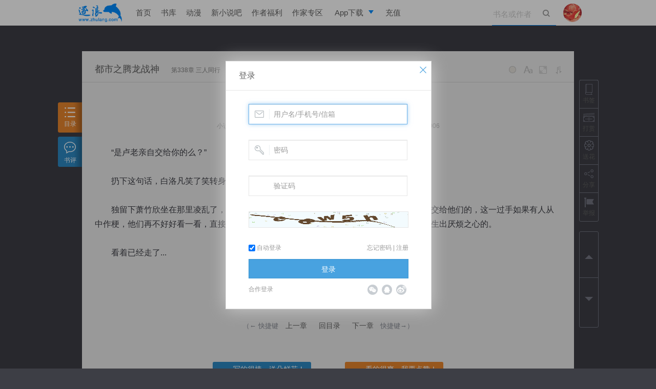

--- FILE ---
content_type: text/html; charset=utf-8
request_url: https://book.zhulang.com/720128/280600.html
body_size: 22943
content:
<!doctype html>
<!--[if lt IE 7 ]><html class="lowie ie6" lang="zh-cn"><![endif]-->
<!--[if IE 7 ]><html class="lowie ie7" lang="zh-cn"><![endif]-->
<!--[if IE 8 ]><html class="lowie ie8" lang="zh-cn"><![endif]-->
<!--[if IE 9 ]><html class="ie9" lang="zh-cn"><![endif]-->
<!--[if (gt IE 9)|!(IE)]><!-->
<html class="" lang="zh-cn">
<!--<![endif]-->
<head>
	<meta charset="utf-8">
	<title>第338章 三人同行_都市之腾龙战神_逐浪小说</title>
	<meta http-equiv="X-UA-Compatible" content="IE=edge,chrome=1" />
	<meta name="renderer" content="webkit" />
	<meta name="keywords" content="都市之腾龙战神,云轩公子,都市">
	<meta name="description" content="云轩公子的都市之腾龙战神的第338章 三人同行最新更新">
	<link rel="stylesheet" href="https://s.zhulang.com/style/common.css?v=11662" type="text/css">
	<link rel="stylesheet" href="https://s.zhulang.com/style/read.css?v=11662" type="text/css">
	<link rel="icon" type="image/vnd.microsoft.icon" href="https://www.zhulang.com/favicon.ico"/>
	
	<script src="https://s.zhulang.com/js/lib/jquery-1.11.1.min.js"></script>
<script src="https://s.zhulang.com/js/lib/require.js"></script>
<script src="https://s.zhulang.com/js/reqcfg.js?v=2995"></script>
<!--book headerjs-->
<!--[if lt IE 9]>
<link rel="stylesheet" href="https://s.zhulang.com/lowie/iefix.css" type="text/css">
<script src="https://s.zhulang.com/js/lib/html5shiv.min.js" info="html5shiv"></script>
<script>
window.lowie = 1;
</script>
<script src="https://s.zhulang.com/lowie/iefix.js"></script>    
<![endif]-->

	 <style>
    .icon-book, .icon-flower, .icon-reward, .icon-rmd, .icon-share,.icon-jubao {
      background-image: url(https://i.zhulang.com/resource/6aed9a67/c3527c39.png);
      background-repeat: no-repeat;
      width: 22px;
      height: 21px;
  }
.icon-jubao{ background-position: 0 -140px; }
.sidebar-btn li>a:hover .icon-jubao{ background-position: -37px -140px; }

.sidebar-btn li>a.jubao-btn:hover{ color: #f60; }

  </style>
</head>

<body class="rd-body ">
<script info="bookInfo">
	var bookInfo = {
		bid : 720128,
		bookname : '都市之腾龙战神'
		};
		
	var readerInteractParams = {
		'bookName': '都市之腾龙战神',
		'bid': 720128	};
</script>

<div style="height:50px;"></div>
<div class="nav-group" style="margin-bottom: 0">
	<link rel="stylesheet" href="https://i.zhulang.com/resource/06afe71e/ba4a1388.css">
  <div class="topbar minitype" id="topbar"> 

  <div class="main">
        <h1><a href="https://www.zhulang.com">逐浪小说</a></h1>
        
        <ul class="topnav">
          
          <li  ><a href="https://www.zhulang.com">首页</a></li>
 
          <li ><a href="https://www.zhulang.com/shuku/index.html">书库</a></li>
         
          <li  ><a href="https://www.zhulang.com/comic/index.html">动漫</a></li>
         
          <li><a href="https://www.xxs8.com" target="_blank">新小说吧</a></li>
          <li><a href="https://www.zhulang.com/fl/fltx.html?v=201810">作者福利</a></li>
          <li><a href="https://writer.zhulang.com/index/index.html" target="_blank">作家专区</a></li>
          <li class="app"><a href="https://www.zhulang.com/app/" target="_blank" data-drop="app"><span>App下载</span></a>
            <ul class="drop-menu">
              <li>
                <a href="https://www.zhulang.com/app/" target="_blank"><span>逐浪小说</span></a>
              </li>
              <li>
                <a href="https://writer.zhulang.com/invite/app.html?invite=666" target="_blank"><span>写作助手</span></a>
              </li>
            </ul>
          </li>
          <li ><a href="https://p.zhulang.com/pay/index.html">充值</a></li>
        </ul>

        <div class="topsch" id="topsch">
          <form action="https://www.zhulang.com/search/index.html" method="post">
            <input type="text" name="k" value="" maxlength="50" placeholder="书名或作者">
            <button class="sch" type="submit"><i class="ticon ticon-search"></i></button>
            <button class="cls" type="reset"><i class="ticon ticon-delete"></i></button>
          </form>
        </div>
                  <!-- 未登录状态 -->
          <div class="user">
            <a href="https://www.zhulang.com/user/center/index.html" class="avt" data-drop="user">
              <img src="https://i.zhulang.com/avatar/200.gif" alt="未登录">
            </a>
            <ul class="drop-menu">
              
              <li>
                <a href="https://www.zhulang.com/login/index.html">
                  <i class="ticon ticon-user"></i>
                  <span>立即登录</span>
                </a>
              </li>
              
            </ul>
          </div>
          <!-- 未登录状态结束 -->
                </div>
      </div><!-- end of topbar -->
      
        <script>
          $(function(){function e(){window.zluser&&zluser.uid&&($.ajax({type:"get",url:"//www.zhulang.com/ajax/Msg/getUnreadNum.html",dataType:"jsonp",success:function(e){if(e){var s=1*e.total,o=$("#topbar .user .msgnum");s?(s=s>99?"99+":s,o.text(s).show()):o.text("").hide()}}}),setTimeout(function(){e()},18e4))}var s=(document,$("body"),$("#topsch")),o=0;s.find("input").on("focus",function(){s.addClass("focused"),$("#topbar").find("menu-on").removeClass("menu-on")}).on("blur",function(){clearTimeout(o),o=setTimeout(function(){s.removeClass("focused")},100)});var t=$("#topbar"),n=0,u="menu-on";t.find(".app,.user").on("mouseenter",function(e){var s=$(this),o=s.attr("class");clearTimeout(n),/app/.test(o)&&t.find(".user").removeClass(u),/user/.test(o)&&t.find(".app").removeClass(u),t.addClass("overvis"),$(this).addClass(u)}).on("mouseleave",function(){var e=$(this);clearTimeout(n),n=setTimeout(function(){e.removeClass(u),t.removeClass("overvis")},500)}),e()});
        </script>
      


</div>
<!--end of nav group -->

<div class="read-main" id="read-main">
  
  <!--end read-tab-->
  <div class="read-top">
    <h2><a href="https://book.zhulang.com/720128/" target="_balnk">都市之腾龙战神</a><span>第338章 三人同行</span></h2>
    <div class="read-setup" id="read-setup">
      <ul>
        <li data-fn="bg"> <i class="icon icon-bg">背景色</i>
          <div class="readpop readpop-bg">
            <div class="readpop-box"> <span data-cls="rd-bg_1" class="rd-bg_1"></span> <span data-cls="rd-bg_2" class="rd-bg_2"></span> <span data-cls="rd-bg_3" class="rd-bg_3"></span> <span data-cls="rd-bg_4" class="rd-bg_4"></span> <span data-cls="rd-bg_5" class="rd-bg_5"></span> <span data-cls="rd-bg_6" class="rd-bg_6"></span> <span data-cls="rd-bg_7" class="rd-bg_7"></span> <span data-cls="rd-bg_night" class="rd-bg_8" title="夜晚模式"></span> </div>
            <!--end readpop--> 
          </div>
          <!--end readpop--> 
        </li>
        <li data-fn="fz"> <i class="icon icon-fz">字号</i>
          <div class="readpop readpop-fz">
            <div class="readpop-box"> <span data-cls="fsize_s">小</span> <span data-cls="fsize_d" class="cur">默认</span> <span data-cls="fsize_m">中</span> <span data-cls="fsize_l">大</span> <span data-cls="fsize_xl">特大</span> </div>
            <!--end readpop--> 
          </div>
          <!--end readpop--> 
        </li>
        <li data-fn="width"> <i class="icon icon-width">宽度</i>
          <div class="readpop readpop-width">
            <div class="readpop-box"> <span data-cls="rd-w_600">640宽度</span> <span data-cls="rd-w_800">800宽度</span> <span data-cls="rd-w_960" class="cur">默认宽度</span> <span data-cls="rd-w_1028">1028宽度</span> <span data-cls="rd-w_1440">1440宽度</span> </div>
            <!--end readpop--> 
          </div>
          <!--end readpop--> 
        </li>
        <li data-fn="scroll"> <i class="icon icon-scroll">滚动</i>
          <div class="readpop readpop-scroll">
            <div class="readpop-box"> 双击开始/暂停滚屏 </div>
            <!--end readpop--> 
          </div>
          <!--end readpop--> 
        </li>
        <li style="display:none"><i class="icon icon-help">帮助</i></li>
        <div class="readpop-help" id="readpop-help"> <span class="help-bg">背景色</span> <span class="help-width">宽度</span> <span class="help-fz">字号</span> <span class="help-scroll">滚动</span> </div>
        <!--end readpop-help-->
      </ul>
    </div>
    <!--end read-setup--> 
  </div>
  <!--end read-top-->
  <div class="read-content" id="read-content">
    <h2>第338章 三人同行</h2>
    <div class="textinfo">
    小说：<a href="https://www.zhulang.com/720128/" target="_blank">都市之腾龙战神</a>
    作者：<a href="https://www.zhulang.com/author/index/aid/14599124.html" target="_blank">云轩公子</a>
        更新时间：2020-06-11 19:10    字数：2006  </div>
  
<style>
		.read-content p *{ font-style:normal; font-weight:100; text-decoration:none; line-height:inherit;}
		.read-content p cite{ display:none; visibility:hidden;}	
</style>

 
   
<script>
!function(e,n){function t(e){for(var n="",t=o,r=t.length,a=0;a<e.length;a++)n+=t.charAt(r-e[a]);return n.split("|")}!function(){String.prototype._ush_en=function(e){var n=e.length,t=0;return this.replace(/[0-9a-zA-Z]/g,function(o){var r=o.charCodeAt(0),a=65,c=26;r>=97?a=97:65>r&&(a=48,c=10);var s=r-a;return String.fromCharCode((s-e[t++%n]%c+c)%c+a)})}}();var o=function(){for(var e=[".","-","_","|"],n=0;10>n;n++)e.push(n+"");var t="abcdefghijklmnopqrstuvwxyz";return e.push(t),e.join("")}(),r=[".s-1XuW"].concat(t(e)),a=[".s-qV9n"].concat(t(n)),c=document.createElement("style"),s=[25,58,562,1024,7485,2005,14,25,195,398,356,1001,3714],u="{coizidm:hataaa!hsfyowomg;}"._ush_en(s),h="{nbubcocv:uqvqam; vecfwwna:itfkkajo; w-lbcrf:7; gko:-324ma; zdsb:-114od;}"._ush_en(s),i=r.join(",.")+u,l=a.join(",.")+h;c.type="text/css",c.styleSheet?c.styleSheet.cssText=i+" "+l:c.innerHTML=i+" "+l,document.getElementsByTagName("head")[0].appendChild(c)}(["8","39","24","21","29","36","37","8","39","33","32","31","32","37","8","39","21","24","26","36","37","8","39","21","23","28","31","37","8","39","28","24","25","31","37","8","39","34","21","25","36","37","8","39","24","28","24","33","37","8","39","25","22","28","27"],["8","39","21","24","30","24","37","8","39","22","21","26","30","37","8","39","32","23","22","36","37","8","39","29","28","22","31","37","8","39","31","23","25","21","37","8","39","22","22","26","27","37","8","39","34","30","21","31","37","8","39","28","29","30","28"]);
</script>
	<p>
	<i class="s-3454">　　“是卢老亲自交给你的么？”</i><i class="s-78e5">　　岗孙不克技</i></br></br><i class="s-78e5">　　克后指孙情</i><i class="s-8cb5">　　扔下这句话，白洛凡笑了笑转身离开。</i></br></br><i class="s-cf70">　　独留下萧竹欣坐在那里凌乱了，是啊，这东西的确是卢老准备的，但是现在是一个陌生人交给他们的，这一过手如果有人从中作梗，他们再不好好看一看，直接交给陆青峰，那他们就算再怎么解释也没用了，这会让他生出厌烦之心的。</i><i class="s-5dbf">　　克鬼指阳独</i></br></br><i class="s-5dbf">　　克远学仇闹</i><i class="s-fca0">　　看着已经走了...</i></br></br>	<cite>
		<a href="https://www.zhulang.com/">打击盗版，支持正版，请到逐浪网 www.zhulang.com 阅读最新内容。</a>打击盗版，支持正版，请到逐浪网 www.zhulang.com 阅读最新内容。
		当前用户ID : ,
		当前用户名 : 	</cite>
    <a style="position:absolute; font-size:0; width:0; height:0; overflow:hidden;" href="http://mp.weixin.qq.com/s?__biz=MzA5MTAxNjIwMA==&mid=406879551&idx=1&sn=471736273a00f405929a0a746e4e71fd#rd" target="_blank">微信关注：zhulang66</a>
    
	</p>
	
	
</div>
<!--end read-content-->

	
    <style>
    	.wx-area{ text-align:center; padding:16px 0; position: relative; }
		.wx-area a{ display:block; position:relative; margin:0 auto;}
		.wx-area .qr-con{ position:absolute; top:-206px; z-index:999; left:50%; margin:0 0 0 -100px; width:190px; height:190px; border:5px solid #fff; display:none; zoom:1; }
		.wx-area:hover .qr-con{ display:block;}
    </style>
    <div class="wx-area">
    	<a class="blue" id="app-url" href="https://app5.zhulang.com/book/share.html?bookId=720128" target="_blank">推荐在手机上阅读本书</a>
      <div class="qr-con" id="qr-con"></div>
    </div>	
    <img src="https://s.zhulang.com/wap/v2/style/img/zl-app-logo.png" id="qrlogo" style="position:absolute; left:-4096px; top:0;">
<script src="https://i.zhulang.com/resource/49523c30/1158b395.js"></script>
<script>
   var supportCanvas = 0;
   
    try {
        document.createElement('canvas').getContext('2d');
        supportCanvas = 1;
    } catch (e) {
        $('body').addClass('no-canvas');
    };

  function genQr(){
    var div = $('#qr-con');
    
    var codeCfg = {
            size: div.width(),
            fill: '#000000',
            background: '#fff',
            text: $('#app-url').attr('href')
        };

        if (supportCanvas) {
            var cfgPlus = {
                mode: 4,
                mSize: 0.15,
                mPosX: 0.5,
                mPosY: 0.5,
                image: document.getElementById('qrlogo')
            };

            $.extend(codeCfg, cfgPlus);
        } else {
            codeCfg.render = 'div';
        }
    div.qrcode(codeCfg);
    
    };  
    
  genQr();
            
  </script>	

	<div class="read-page"> 
		<span class="gray">（← 快捷键 </span> 
				<a href="https://book.zhulang.com/720128/280599.html" id="prevChapterBtn">上一章</a> 
				<a href="https://book.zhulang.com/720128/">回目录</a> 
				<a href="https://book.zhulang.com/720128/280601.html" id="nextChapterBtn">下一章</a> 
				<span class="gray">快捷键→）</span> 
	</div>
	<!--end read-page--> 
  
  <div class="rd-act-grp">
        <div class="flower fl trans-04s"> <a class="send-flower-btn" href="javascript:;" data-api="https://www.zhulang.com/App/flower/doAdd/book_id/720128/sessionid/1.html"><i></i> <strong>写的很棒，送朵鲜花！</strong> <span>我有<b class="sy_num">0</b>朵送出一朵</span> </a> </div>
      
            <div class="reward fr trans-04s"> <a href="https://book.zhulang.com/720128/280601.html?praise=1"><i></i> <strong>看的很爽，我要点赞！</strong> <span>赞20逐浪币再看下一章</span> </a> </div>
      </div>

  <!--end bdrbox-->
  
   
  
  <div id="book-rcm" class="book-rcm">
    <div class="box-tit">
      <h2>热门推荐</h2>
      <a class="fr refresh" href="javascript:;">换一换&nbsp;&nbsp;&nbsp;<i class="icon icon-fresh trans-1s"></i></a> </div>
    <img class="title-bg" src="https://s.zhulang.com/images/read/title_1.png"/> <img class="title-night-bg" src="https://s.zhulang.com/images/read/title_night_1.png"/>
    <div class="book-rcm-con" id="hot_collection" data-api="https://www.zhulang.com/ajax/book/getReadHotCollection.html"><p class="no-data">loading</p> </div>
        <img class="ft-bg" src="https://s.zhulang.com/images/read/ft_1.png"/>
      </div>
  <!--end book-rcm-->
</div>

<div class="read-tab read-toolbar" id="leftToolbar">
	<div class="tools">
    <ul>
      <li class="tab-vol" data-api="https://book.zhulang.com/index/ajaxIndex/book_id/720128.html"><a href="javascript:;"><i class="icon icon-list"></i>目录</a></li>
      <li class="tab-cmt"><a href="javascript:;"><i class="icon icon-cmt"></i>书评</a></li>
    </ul>
    </div>
    
    
   	<div class="hidden-cnt catalog vol-box" id="vol-box">loading</div>
  	<!--end catalog-->

	 
    <div class="hidden-cnt cmt-box" id="cmt-box">
      
	  <div class="cmt-tit box-static">
		<h2>都市之腾龙战神</h2>
		<div class="cmt-tit-tab"> 
      <span class="cur"><a href="javascript:;">最新</a><i></i></span> 
            全部 <em class="comment-total">0</em> 条 
    </div>
		<p><a href="javascript:;" class="btn btn-cmt">我要评论</a></p>
	  </div>
	  <!--end box-tit-->
	  
      <div class="comment-area box-scroll" id="comment-area">
		
      <div class="cmt-edit">
          <form action="https://www.zhulang.com/Ajax/Comment/doAddComment/bk_id/720128.html" class="cmt-form ajax-form" method="POST">
            <textarea class="txt" name="content" id="edt-textarea" maxlength="240" data-counter="#pub-counter" placeholder="写下我的书评" autocomplete="off"></textarea>
            <div class="cmt-btm">
              <p class="cmt-opt fl"> 
                            <a href="#nogo" class="cmt-face" title="表情">&nbsp;</a>
                             
                              <!--<label><input type="checkbox" name="anonymous" value="1"> 匿名评论</label>-->
                              <!--<label>
                                <input type="checkbox" id="chk-weibo" name="weibo" value="1">
                                同步到新浪微博</label>-->
                              
                            </p>
              <p class="cmt-sub fr"> <span class="cmt-counter" id="pub-counter"><em>0</em>/240</span>
                <button type="submit" class="btn btn-primary cmt-btn">发布</button>
              </p>
            </div>
          </form>
                    <!--<div class="cmt-login-mask" style="display:block;"> <a href="https://www.zhulang.com/register/index.html" class="login-btn" target="_blank">加入逐浪网 发表我的书评</a> </div>-->
          <div class="cmt-login-mask"> <a href="#nogo" class="login-btn">加入逐浪网 发表我的书评</a> </div>
                </div>
		
        <div class="rpl-container">
            <div class="rpl-edit" id="rpl-edit">
                <i class="rpl-aro"> </i>
                <div class="rpl-box">
                    <form action="https://www.zhulang.com/ajax/comment/doAddComment/bk_id/720128.html" class="cmt-form ajax-form" method="POST">
                    <textarea class="txt trans" id="rpl-textarea" name="content" placeholder="回复" maxlength="240" data-counter="#rpl-counter" autocomplete="off"></textarea>
                    <input type="hidden" name="fid" class="noClear" id="replyItmID" value="">
                    <p>
                    <a href="#nogo" style="margin-top:-8px;" class="cmt-face" title="表情">&nbsp;</a>
                    <span class="cmt-counter" id="rpl-counter"></span>
                    <button type="submit" class="btn btn-primary cmt-btn">发布</button>    
                    </p>
                    </form>
                </div>
            </div>
        </div>
		  
       <div class="cmt-list" id="cmt-list">
          <div class="comment_container">loading</div>           
       </div>
      </div>
      <!--end comment-area--> 
      <span class="close"></span> 
    </div>
      <!--end cmt-box-->  
</div>

  
  <div class="sidebar read-toolbar" id="rightToolbar">
    <div class="sidebar-btn">
      <ul>
        <li><a class="addto-shelf-btn" href="javascript:;" data-api="https://www.zhulang.com/app/shelf/add/book_id/720128/ch_id/280600/sessionid/1.html"><i class="icon icon-book"></i>书签</a></li>
        <li><a class="send-reward-btn" data-bkid="720128"  href="javascript:;" data-api="https://www.zhulang.com/app/reward/index/book_id/720128/sessionid/1.html"><i class="icon icon-reward"></i>打赏</a></li>
        
                <li><a class="send-flower-btn" href="javascript:;" data-api="https://www.zhulang.com/App/flower/doAdd/book_id/720128/sessionid/1.html"><i class="icon icon-flower"></i>送花</a></li>
                
        <li id="side-share"><a href="#nogo"><i class="icon icon-share"></i>分享</a>
      	<div class="read-share">
                        <div class="jiabtn bdsharebuttonbox" data-tag="share_1">
                        <a class="bds_tieba" data-cmd="tieba"></a>
                        <a class="bds_sqq" data-cmd="sqq"></a>
                        <a class="bds_weixin" data-cmd="weixin"></a>                        
                        <a class="bds_tsina" data-cmd="tsina"></a> 
                        <a class="bds_qzone" data-cmd="qzone" href="#"></a>
                    </div>
                    </div>
      </li>
      <li><a class="jubao-btn" href="https://book.zhulang.com/read/report/book_id/720128/ch_id/280600.html" target="_blank"><i class="icon icon-jubao"></i>举报</a></li>
        
      </ul>
    </div>
    <!--end sidebar-btn-->
    <div class="sidebar-scroll">
      <ul>
      	        <li><a title="上一章 快捷键 &larr;" href="https://book.zhulang.com/720128/280599.html" id="prevChapterBtn"><i class="arr-up"></i></a></li>
                        <li><a  title="下一章 快捷键 &rarr;" href="https://book.zhulang.com/720128/280601.html" id="nextChapterBtn"><i class="arr-down"></i></a></li>
              </ul>
    </div>
    <!--end sidebar-scroll--> 
    <div class="sider-tools" id="sider-tools" data-nopos="1">
        <div class="back-top"><a href="#nogo" title="返回顶部"><em></em><i class="arr-up"></i></a></div>
      </div>
  </div>

<iframe src="about:blank;" name="cmt-iframe" id="cmt-iframe" style="display:none"></iframe>

<!--end read-main-->


<div class="read-panel" style="display:none"></div>
<!--end read-panel--> 
<div class="read-mask"></div>


<script>
  requirejs(['zlang.util'], function(ZUtil){
    ZUtil.ajaxCheckRead("https://www.zhulang.com/ajax/read/check/book_id/720128/chp_id/280600.html");
  });
</script>

<script>
var bookApis = {
	getBookAllComment : 'https://www.zhulang.com/ajax/comment/getBookAllComment/bk_id/720128/sessionid/1.html',
	bookId : 720128	}

requirejs(['page.book.read'],function(read){
	$(document).ajaxComplete(function(event, xhr, settings) {
			/* if ( settings.url.match(/chapterFeedback/i)) {
			 	JC.hideAllPopup();
			 	JC.Dialog.alert('已经收到您的举报，我们会及时核实并处理。');
			 } */

			 if ( settings.url.match(/doAddComment/i)) {
			 	$('#edt-textarea,#rpl-textarea').val('')
			 }
			});

			});


(function(){
		window._bd_share_config = {
			share : [{
				"bdSize" : 24
			}]
		};
		with(document)0[(getElementsByTagName('head')[0]||body).appendChild(createElement('script')).src='http://bdimg.share.baidu.com/static/api/js/share.js?cdnversion='+~(-new Date()/36e5)];
		})();

		

</script>


 <script>
var _hmt = _hmt || [];
(function() {
  var hm = document.createElement("script");
  hm.src = "//hm.baidu.com/hm.js?c4d45d45e1a473a3e43c8699766169ee";
  var s = document.getElementsByTagName("script")[0]; 
  s.parentNode.insertBefore(hm, s);
})();
</script>
</body>
</html>